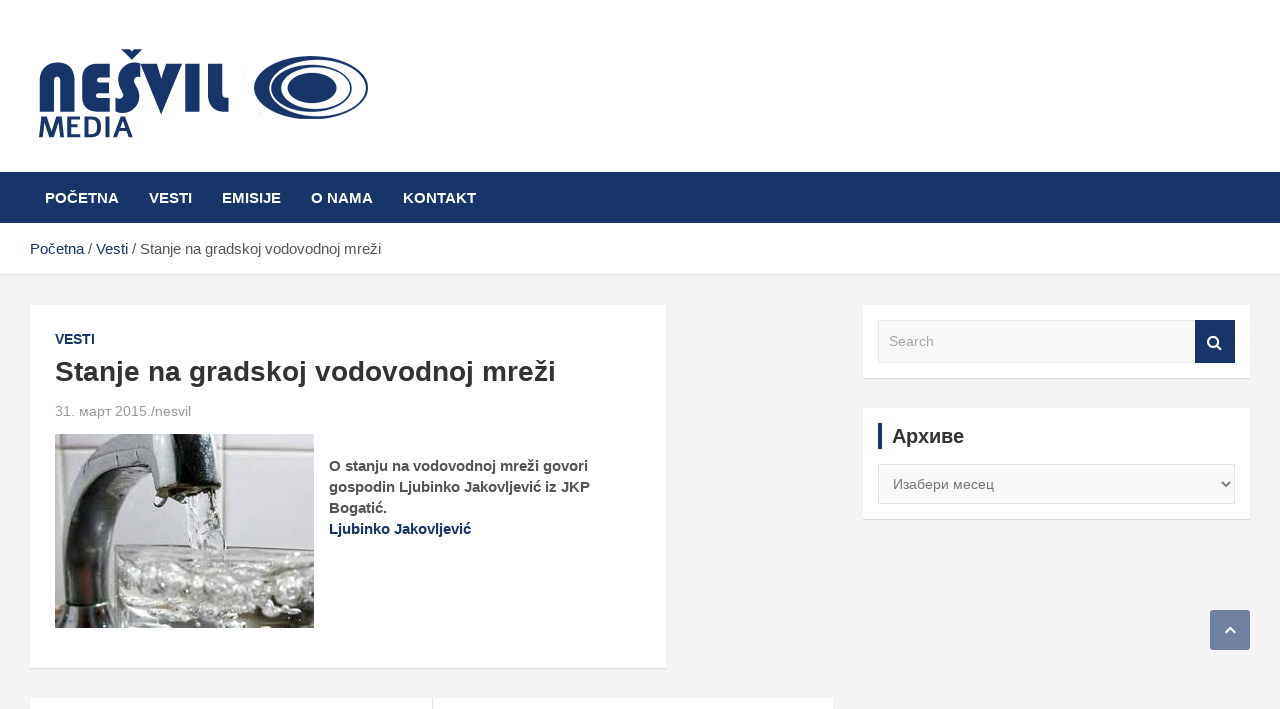

--- FILE ---
content_type: text/html; charset=UTF-8
request_url: https://nesvil.com/stanje-na-gradskoj-vodovodnoj-mrezi/
body_size: 11654
content:
<!doctype html><html lang="sr-RS"><head><script data-no-optimize="1">var litespeed_docref=sessionStorage.getItem("litespeed_docref");litespeed_docref&&(Object.defineProperty(document,"referrer",{get:function(){return litespeed_docref}}),sessionStorage.removeItem("litespeed_docref"));</script> <meta charset="UTF-8"><link data-optimized="2" rel="stylesheet" href="https://nesvil.com/wp-content/litespeed/css/8279b0b50a92d47fc8badacc9d6db1a6.css?ver=8427e" /><meta name="viewport" content="width=device-width, initial-scale=1, shrink-to-fit=no"><link rel="profile" href="https://gmpg.org/xfn/11"><meta name='robots' content='index, follow, max-image-preview:large, max-snippet:-1, max-video-preview:-1' /><title>Stanje na gradskoj vodovodnoj mreži - Nešvil Media Bogatić</title><link rel="canonical" href="https://nesvil.com/stanje-na-gradskoj-vodovodnoj-mrezi/" /><meta property="og:locale" content="sr_RS" /><meta property="og:type" content="article" /><meta property="og:title" content="Stanje na gradskoj vodovodnoj mreži - Nešvil Media Bogatić" /><meta property="og:description" content="O stanju na vodovodnoj mreži govori gospodin Ljubinko Jakovljević iz JKP Bogatić. Ljubinko Jakovljević" /><meta property="og:url" content="https://nesvil.com/stanje-na-gradskoj-vodovodnoj-mrezi/" /><meta property="og:site_name" content="Nešvil Media Bogatić" /><meta property="article:publisher" content="https://www.facebook.com/nesvil.radio/" /><meta property="article:published_time" content="2015-03-31T08:28:01+00:00" /><meta property="og:image" content="http://nesvil.com/wp-content/uploads/2015/03/JKP-voda1.jpg" /><meta name="author" content="nesvil" /><meta name="twitter:card" content="summary_large_image" /><meta name="twitter:label1" content="Написано од" /><meta name="twitter:data1" content="nesvil" /> <script type="application/ld+json" class="yoast-schema-graph">{"@context":"https://schema.org","@graph":[{"@type":"Article","@id":"https://nesvil.com/stanje-na-gradskoj-vodovodnoj-mrezi/#article","isPartOf":{"@id":"https://nesvil.com/stanje-na-gradskoj-vodovodnoj-mrezi/"},"author":{"name":"nesvil","@id":"https://nesvil.com/#/schema/person/182027ab78064edf34e803a2374e60ea"},"headline":"Stanje na gradskoj vodovodnoj mreži","datePublished":"2015-03-31T08:28:01+00:00","dateModified":"2015-03-31T08:28:01+00:00","mainEntityOfPage":{"@id":"https://nesvil.com/stanje-na-gradskoj-vodovodnoj-mrezi/"},"wordCount":21,"commentCount":0,"publisher":{"@id":"https://nesvil.com/#organization"},"image":{"@id":"https://nesvil.com/stanje-na-gradskoj-vodovodnoj-mrezi/#primaryimage"},"thumbnailUrl":"http://nesvil.com/wp-content/uploads/2015/03/JKP-voda1.jpg","articleSection":["Vesti"],"inLanguage":"sr-RS"},{"@type":"WebPage","@id":"https://nesvil.com/stanje-na-gradskoj-vodovodnoj-mrezi/","url":"https://nesvil.com/stanje-na-gradskoj-vodovodnoj-mrezi/","name":"Stanje na gradskoj vodovodnoj mreži - Nešvil Media Bogatić","isPartOf":{"@id":"https://nesvil.com/#website"},"primaryImageOfPage":{"@id":"https://nesvil.com/stanje-na-gradskoj-vodovodnoj-mrezi/#primaryimage"},"image":{"@id":"https://nesvil.com/stanje-na-gradskoj-vodovodnoj-mrezi/#primaryimage"},"thumbnailUrl":"http://nesvil.com/wp-content/uploads/2015/03/JKP-voda1.jpg","datePublished":"2015-03-31T08:28:01+00:00","dateModified":"2015-03-31T08:28:01+00:00","breadcrumb":{"@id":"https://nesvil.com/stanje-na-gradskoj-vodovodnoj-mrezi/#breadcrumb"},"inLanguage":"sr-RS","potentialAction":[{"@type":"ReadAction","target":["https://nesvil.com/stanje-na-gradskoj-vodovodnoj-mrezi/"]}]},{"@type":"ImageObject","inLanguage":"sr-RS","@id":"https://nesvil.com/stanje-na-gradskoj-vodovodnoj-mrezi/#primaryimage","url":"http://nesvil.com/wp-content/uploads/2015/03/JKP-voda1.jpg","contentUrl":"http://nesvil.com/wp-content/uploads/2015/03/JKP-voda1.jpg"},{"@type":"BreadcrumbList","@id":"https://nesvil.com/stanje-na-gradskoj-vodovodnoj-mrezi/#breadcrumb","itemListElement":[{"@type":"ListItem","position":1,"name":"Početna","item":"https://nesvil.com/"},{"@type":"ListItem","position":2,"name":"Stanje na gradskoj vodovodnoj mreži"}]},{"@type":"WebSite","@id":"https://nesvil.com/#website","url":"https://nesvil.com/","name":"Nešvil Media Bogatić","description":"","publisher":{"@id":"https://nesvil.com/#organization"},"potentialAction":[{"@type":"SearchAction","target":{"@type":"EntryPoint","urlTemplate":"https://nesvil.com/?s={search_term_string}"},"query-input":"required name=search_term_string"}],"inLanguage":"sr-RS"},{"@type":"Organization","@id":"https://nesvil.com/#organization","name":"Nešvil Media Bogatić","url":"https://nesvil.com/","logo":{"@type":"ImageObject","inLanguage":"sr-RS","@id":"https://nesvil.com/#/schema/logo/image/","url":"https://objects.nesvil.com/wp-content/uploads/2022/09/logo11.png","contentUrl":"https://objects.nesvil.com/wp-content/uploads/2022/09/logo11.png","width":348,"height":112,"caption":"Nešvil Media Bogatić"},"image":{"@id":"https://nesvil.com/#/schema/logo/image/"},"sameAs":["https://www.facebook.com/nesvil.radio/"]},{"@type":"Person","@id":"https://nesvil.com/#/schema/person/182027ab78064edf34e803a2374e60ea","name":"nesvil","image":{"@type":"ImageObject","inLanguage":"sr-RS","@id":"https://nesvil.com/#/schema/person/image/","url":"https://nesvil.com/wp-content/litespeed/avatar/9140759a4a274dd18ff90d98e973b30e.jpg?ver=1768295694","contentUrl":"https://nesvil.com/wp-content/litespeed/avatar/9140759a4a274dd18ff90d98e973b30e.jpg?ver=1768295694","caption":"nesvil"},"url":"https://nesvil.com/author/radionesvil/"}]}</script> <link rel='dns-prefetch' href='//fonts.googleapis.com' /><link rel='dns-prefetch' href='//www.googletagmanager.com' /><link rel="alternate" type="application/rss+xml" title="Nešvil Media Bogatić &raquo; довод" href="https://nesvil.com/feed/" /><style id='classic-theme-styles-inline-css' type='text/css'>/*! This file is auto-generated */
.wp-block-button__link{color:#fff;background-color:#32373c;border-radius:9999px;box-shadow:none;text-decoration:none;padding:calc(.667em + 2px) calc(1.333em + 2px);font-size:1.125em}.wp-block-file__button{background:#32373c;color:#fff;text-decoration:none}</style><style id='global-styles-inline-css' type='text/css'>body{--wp--preset--color--black: #000000;--wp--preset--color--cyan-bluish-gray: #abb8c3;--wp--preset--color--white: #ffffff;--wp--preset--color--pale-pink: #f78da7;--wp--preset--color--vivid-red: #cf2e2e;--wp--preset--color--luminous-vivid-orange: #ff6900;--wp--preset--color--luminous-vivid-amber: #fcb900;--wp--preset--color--light-green-cyan: #7bdcb5;--wp--preset--color--vivid-green-cyan: #00d084;--wp--preset--color--pale-cyan-blue: #8ed1fc;--wp--preset--color--vivid-cyan-blue: #0693e3;--wp--preset--color--vivid-purple: #9b51e0;--wp--preset--gradient--vivid-cyan-blue-to-vivid-purple: linear-gradient(135deg,rgba(6,147,227,1) 0%,rgb(155,81,224) 100%);--wp--preset--gradient--light-green-cyan-to-vivid-green-cyan: linear-gradient(135deg,rgb(122,220,180) 0%,rgb(0,208,130) 100%);--wp--preset--gradient--luminous-vivid-amber-to-luminous-vivid-orange: linear-gradient(135deg,rgba(252,185,0,1) 0%,rgba(255,105,0,1) 100%);--wp--preset--gradient--luminous-vivid-orange-to-vivid-red: linear-gradient(135deg,rgba(255,105,0,1) 0%,rgb(207,46,46) 100%);--wp--preset--gradient--very-light-gray-to-cyan-bluish-gray: linear-gradient(135deg,rgb(238,238,238) 0%,rgb(169,184,195) 100%);--wp--preset--gradient--cool-to-warm-spectrum: linear-gradient(135deg,rgb(74,234,220) 0%,rgb(151,120,209) 20%,rgb(207,42,186) 40%,rgb(238,44,130) 60%,rgb(251,105,98) 80%,rgb(254,248,76) 100%);--wp--preset--gradient--blush-light-purple: linear-gradient(135deg,rgb(255,206,236) 0%,rgb(152,150,240) 100%);--wp--preset--gradient--blush-bordeaux: linear-gradient(135deg,rgb(254,205,165) 0%,rgb(254,45,45) 50%,rgb(107,0,62) 100%);--wp--preset--gradient--luminous-dusk: linear-gradient(135deg,rgb(255,203,112) 0%,rgb(199,81,192) 50%,rgb(65,88,208) 100%);--wp--preset--gradient--pale-ocean: linear-gradient(135deg,rgb(255,245,203) 0%,rgb(182,227,212) 50%,rgb(51,167,181) 100%);--wp--preset--gradient--electric-grass: linear-gradient(135deg,rgb(202,248,128) 0%,rgb(113,206,126) 100%);--wp--preset--gradient--midnight: linear-gradient(135deg,rgb(2,3,129) 0%,rgb(40,116,252) 100%);--wp--preset--font-size--small: 13px;--wp--preset--font-size--medium: 20px;--wp--preset--font-size--large: 36px;--wp--preset--font-size--x-large: 42px;--wp--preset--spacing--20: 0.44rem;--wp--preset--spacing--30: 0.67rem;--wp--preset--spacing--40: 1rem;--wp--preset--spacing--50: 1.5rem;--wp--preset--spacing--60: 2.25rem;--wp--preset--spacing--70: 3.38rem;--wp--preset--spacing--80: 5.06rem;--wp--preset--shadow--natural: 6px 6px 9px rgba(0, 0, 0, 0.2);--wp--preset--shadow--deep: 12px 12px 50px rgba(0, 0, 0, 0.4);--wp--preset--shadow--sharp: 6px 6px 0px rgba(0, 0, 0, 0.2);--wp--preset--shadow--outlined: 6px 6px 0px -3px rgba(255, 255, 255, 1), 6px 6px rgba(0, 0, 0, 1);--wp--preset--shadow--crisp: 6px 6px 0px rgba(0, 0, 0, 1);}:where(.is-layout-flex){gap: 0.5em;}:where(.is-layout-grid){gap: 0.5em;}body .is-layout-flex{display: flex;}body .is-layout-flex{flex-wrap: wrap;align-items: center;}body .is-layout-flex > *{margin: 0;}body .is-layout-grid{display: grid;}body .is-layout-grid > *{margin: 0;}:where(.wp-block-columns.is-layout-flex){gap: 2em;}:where(.wp-block-columns.is-layout-grid){gap: 2em;}:where(.wp-block-post-template.is-layout-flex){gap: 1.25em;}:where(.wp-block-post-template.is-layout-grid){gap: 1.25em;}.has-black-color{color: var(--wp--preset--color--black) !important;}.has-cyan-bluish-gray-color{color: var(--wp--preset--color--cyan-bluish-gray) !important;}.has-white-color{color: var(--wp--preset--color--white) !important;}.has-pale-pink-color{color: var(--wp--preset--color--pale-pink) !important;}.has-vivid-red-color{color: var(--wp--preset--color--vivid-red) !important;}.has-luminous-vivid-orange-color{color: var(--wp--preset--color--luminous-vivid-orange) !important;}.has-luminous-vivid-amber-color{color: var(--wp--preset--color--luminous-vivid-amber) !important;}.has-light-green-cyan-color{color: var(--wp--preset--color--light-green-cyan) !important;}.has-vivid-green-cyan-color{color: var(--wp--preset--color--vivid-green-cyan) !important;}.has-pale-cyan-blue-color{color: var(--wp--preset--color--pale-cyan-blue) !important;}.has-vivid-cyan-blue-color{color: var(--wp--preset--color--vivid-cyan-blue) !important;}.has-vivid-purple-color{color: var(--wp--preset--color--vivid-purple) !important;}.has-black-background-color{background-color: var(--wp--preset--color--black) !important;}.has-cyan-bluish-gray-background-color{background-color: var(--wp--preset--color--cyan-bluish-gray) !important;}.has-white-background-color{background-color: var(--wp--preset--color--white) !important;}.has-pale-pink-background-color{background-color: var(--wp--preset--color--pale-pink) !important;}.has-vivid-red-background-color{background-color: var(--wp--preset--color--vivid-red) !important;}.has-luminous-vivid-orange-background-color{background-color: var(--wp--preset--color--luminous-vivid-orange) !important;}.has-luminous-vivid-amber-background-color{background-color: var(--wp--preset--color--luminous-vivid-amber) !important;}.has-light-green-cyan-background-color{background-color: var(--wp--preset--color--light-green-cyan) !important;}.has-vivid-green-cyan-background-color{background-color: var(--wp--preset--color--vivid-green-cyan) !important;}.has-pale-cyan-blue-background-color{background-color: var(--wp--preset--color--pale-cyan-blue) !important;}.has-vivid-cyan-blue-background-color{background-color: var(--wp--preset--color--vivid-cyan-blue) !important;}.has-vivid-purple-background-color{background-color: var(--wp--preset--color--vivid-purple) !important;}.has-black-border-color{border-color: var(--wp--preset--color--black) !important;}.has-cyan-bluish-gray-border-color{border-color: var(--wp--preset--color--cyan-bluish-gray) !important;}.has-white-border-color{border-color: var(--wp--preset--color--white) !important;}.has-pale-pink-border-color{border-color: var(--wp--preset--color--pale-pink) !important;}.has-vivid-red-border-color{border-color: var(--wp--preset--color--vivid-red) !important;}.has-luminous-vivid-orange-border-color{border-color: var(--wp--preset--color--luminous-vivid-orange) !important;}.has-luminous-vivid-amber-border-color{border-color: var(--wp--preset--color--luminous-vivid-amber) !important;}.has-light-green-cyan-border-color{border-color: var(--wp--preset--color--light-green-cyan) !important;}.has-vivid-green-cyan-border-color{border-color: var(--wp--preset--color--vivid-green-cyan) !important;}.has-pale-cyan-blue-border-color{border-color: var(--wp--preset--color--pale-cyan-blue) !important;}.has-vivid-cyan-blue-border-color{border-color: var(--wp--preset--color--vivid-cyan-blue) !important;}.has-vivid-purple-border-color{border-color: var(--wp--preset--color--vivid-purple) !important;}.has-vivid-cyan-blue-to-vivid-purple-gradient-background{background: var(--wp--preset--gradient--vivid-cyan-blue-to-vivid-purple) !important;}.has-light-green-cyan-to-vivid-green-cyan-gradient-background{background: var(--wp--preset--gradient--light-green-cyan-to-vivid-green-cyan) !important;}.has-luminous-vivid-amber-to-luminous-vivid-orange-gradient-background{background: var(--wp--preset--gradient--luminous-vivid-amber-to-luminous-vivid-orange) !important;}.has-luminous-vivid-orange-to-vivid-red-gradient-background{background: var(--wp--preset--gradient--luminous-vivid-orange-to-vivid-red) !important;}.has-very-light-gray-to-cyan-bluish-gray-gradient-background{background: var(--wp--preset--gradient--very-light-gray-to-cyan-bluish-gray) !important;}.has-cool-to-warm-spectrum-gradient-background{background: var(--wp--preset--gradient--cool-to-warm-spectrum) !important;}.has-blush-light-purple-gradient-background{background: var(--wp--preset--gradient--blush-light-purple) !important;}.has-blush-bordeaux-gradient-background{background: var(--wp--preset--gradient--blush-bordeaux) !important;}.has-luminous-dusk-gradient-background{background: var(--wp--preset--gradient--luminous-dusk) !important;}.has-pale-ocean-gradient-background{background: var(--wp--preset--gradient--pale-ocean) !important;}.has-electric-grass-gradient-background{background: var(--wp--preset--gradient--electric-grass) !important;}.has-midnight-gradient-background{background: var(--wp--preset--gradient--midnight) !important;}.has-small-font-size{font-size: var(--wp--preset--font-size--small) !important;}.has-medium-font-size{font-size: var(--wp--preset--font-size--medium) !important;}.has-large-font-size{font-size: var(--wp--preset--font-size--large) !important;}.has-x-large-font-size{font-size: var(--wp--preset--font-size--x-large) !important;}
.wp-block-navigation a:where(:not(.wp-element-button)){color: inherit;}
:where(.wp-block-post-template.is-layout-flex){gap: 1.25em;}:where(.wp-block-post-template.is-layout-grid){gap: 1.25em;}
:where(.wp-block-columns.is-layout-flex){gap: 2em;}:where(.wp-block-columns.is-layout-grid){gap: 2em;}
.wp-block-pullquote{font-size: 1.5em;line-height: 1.6;}</style> <script type="litespeed/javascript" data-src="https://nesvil.com/wp-includes/js/jquery/jquery.min.js" id="jquery-core-js"></script> <!--[if lt IE 9]> <script type="text/javascript" src="https://nesvil.com/wp-content/themes/sticker/assets/js/html5.js" id="html5-js"></script> <![endif]--><link rel="https://api.w.org/" href="https://nesvil.com/wp-json/" /><link rel="alternate" type="application/json" href="https://nesvil.com/wp-json/wp/v2/posts/8387" /><link rel="EditURI" type="application/rsd+xml" title="RSD" href="https://nesvil.com/xmlrpc.php?rsd" /><meta name="generator" content="WordPress 6.5.7" /><link rel='shortlink' href='https://nesvil.com/?p=8387' /><link rel="alternate" type="application/json+oembed" href="https://nesvil.com/wp-json/oembed/1.0/embed?url=https%3A%2F%2Fnesvil.com%2Fstanje-na-gradskoj-vodovodnoj-mrezi%2F" /><link rel="alternate" type="text/xml+oembed" href="https://nesvil.com/wp-json/oembed/1.0/embed?url=https%3A%2F%2Fnesvil.com%2Fstanje-na-gradskoj-vodovodnoj-mrezi%2F&#038;format=xml" /><meta name="generator" content="Site Kit by Google 1.128.1" /><style type="text/css">.site-title,
			.site-description {
				position: absolute;
				clip: rect(1px, 1px, 1px, 1px);
			}</style></head><body class="post-template-default single single-post postid-8387 single-format-standard wp-custom-logo group-blog"><div id="page" class="site">
<a class="skip-link screen-reader-text" href="#content">Skip to content</a><header id="masthead" class="site-header"><nav class="navbar navbar-expand-lg d-block"><div class="navbar-head" ><div class="container"><div class="row align-items-center"><div class="col-lg-4"><div class="site-branding navbar-brand">
<a href="https://nesvil.com/" class="custom-logo-link" rel="home"><img data-lazyloaded="1" src="[data-uri]" width="348" height="112" data-src="https://objects.nesvil.com/wp-content/uploads/2022/09/logo11.png" class="custom-logo" alt="Nešvil Media Bogatić" decoding="async" data-srcset="https://objects.nesvil.com/wp-content/uploads/2022/09/logo11.png 348w, https://objects.nesvil.com/wp-content/uploads/2022/09/logo11-300x97.png 300w" data-sizes="(max-width: 348px) 100vw, 348px" /></a><h2 class="site-title"><a href="https://nesvil.com/" rel="home">Nešvil Media Bogatić</a></h2></div></div></div></div></div><div class="navigation-bar"><div class="navigation-bar-top"><div class="container">
<button class="navbar-toggler menu-toggle" type="button" data-toggle="collapse" data-target="#navbarCollapse" aria-controls="navbarCollapse" aria-expanded="false" aria-label="Toggle navigation"></button>
<span class="search-toggle"></span></div><div class="search-bar"><div class="container"><div class="search-block off"><form action="https://nesvil.com/" method="get" class="search-form">
<label class="assistive-text"> Search </label><div class="input-group">
<input type="search" value="" placeholder="Search" class="form-control s" name="s"><div class="input-group-prepend">
<button class="btn btn-theme">Search</button></div></div></form></div></div></div></div><div class="navbar-main"><div class="container"><div class="collapse navbar-collapse" id="navbarCollapse"><div id="site-navigation" class="main-navigation nav-uppercase" role="navigation"><ul class="nav-menu navbar-nav d-lg-block"><li id="menu-item-27228" class="menu-item menu-item-type-custom menu-item-object-custom menu-item-home menu-item-27228"><a href="https://nesvil.com/">Početna</a></li><li id="menu-item-27230" class="menu-item menu-item-type-taxonomy menu-item-object-category current-post-ancestor current-menu-parent current-post-parent menu-item-27230"><a href="https://nesvil.com/category/vesti/">Vesti</a></li><li id="menu-item-27242" class="menu-item menu-item-type-taxonomy menu-item-object-category menu-item-27242"><a href="https://nesvil.com/category/emisije/">Emisije</a></li><li id="menu-item-27223" class="menu-item menu-item-type-post_type menu-item-object-page menu-item-27223"><a href="https://nesvil.com/o-nama/">O nama</a></li><li id="menu-item-27226" class="menu-item menu-item-type-post_type menu-item-object-page menu-item-27226"><a href="https://nesvil.com/kontakt/">Kontakt</a></li></ul></div></div><div class="nav-search">
<span class="search-toggle"></span></div></div></div></div></nav><div id="breadcrumb"><div class="container"><div role="navigation" aria-label="Breadcrumbs" class="breadcrumb-trail breadcrumbs" itemprop="breadcrumb"><ul class="trail-items" itemscope itemtype="http://schema.org/BreadcrumbList"><meta name="numberOfItems" content="3" /><meta name="itemListOrder" content="Ascending" /><li itemprop="itemListElement" itemscope itemtype="http://schema.org/ListItem" class="trail-item trail-begin"><a href="https://nesvil.com/" rel="home" itemprop="item"><span itemprop="name">Početna</span></a><meta itemprop="position" content="1" /></li><li itemprop="itemListElement" itemscope itemtype="http://schema.org/ListItem" class="trail-item"><a href="https://nesvil.com/category/vesti/" itemprop="item"><span itemprop="name">Vesti</span></a><meta itemprop="position" content="2" /></li><li itemprop="itemListElement" itemscope itemtype="http://schema.org/ListItem" class="trail-item trail-end"><span itemprop="item"><span itemprop="name">Stanje na gradskoj vodovodnoj mreži</span></span><meta itemprop="position" content="3" /></li></ul></div></div></div></header><div id="content" class="site-content "><div class="container"><div class="row justify-content-center"><div id="primary" class="col-lg-8 content-area"><main id="main" class="site-main"><div class="post-8387 post type-post status-publish format-standard hentry category-vesti"><div class="entry-meta category-meta"><div class="cat-links"><a href="https://nesvil.com/category/vesti/" rel="category tag">Vesti</a></div></div><header class="entry-header"><h1 class="entry-title">Stanje na gradskoj vodovodnoj mreži</h1><div class="entry-meta"><div class="date"><a href="https://nesvil.com/stanje-na-gradskoj-vodovodnoj-mrezi/" title="Stanje na gradskoj vodovodnoj mreži">31. март 2015.</a></div><div class="by-author vcard author"><a href="https://nesvil.com/author/radionesvil/">nesvil</a></div></div></header><div class="entry-content"><p><a href="https://objects.nesvil.com/wp-content/uploads/2015/03/JKP-voda1.jpg"><img data-lazyloaded="1" src="[data-uri]" fetchpriority="high" decoding="async" data-src="https://objects.nesvil.com/wp-content/uploads/2015/03/JKP-voda1.jpg" alt="JKP-voda" width="259" height="194" class="alignnone size-full wp-image-8388" data-srcset="https://objects.nesvil.com/wp-content/uploads/2015/03/JKP-voda1.jpg 259w, https://objects.nesvil.com/wp-content/uploads/2015/03/JKP-voda1-160x120.jpg 160w" data-sizes="(max-width: 259px) 100vw, 259px" /></a><br />
<strong>O stanju na vodovodnoj mreži govori gospodin Ljubinko Jakovljević iz JKP Bogatić.<br />
<a href="https://objects.nesvil.com/wp-content/uploads/2015/03/Ljubinko-Jakovljevi%C4%87.mp3">Ljubinko Jakovljević</a></p></div></div><nav class="navigation post-navigation" aria-label="Чланци"><h2 class="screen-reader-text">Кретање чланка</h2><div class="nav-links"><div class="nav-previous"><a href="https://nesvil.com/sportske-novosti-iz-macve-20/" rel="prev">Sportske novosti iz Mačve</a></div><div class="nav-next"><a href="https://nesvil.com/emisija-sportske-novosti-iz-macve-gost-mladen-beric/" rel="next">Emisija &quot;Sportske novosti iz Mačve&quot;-gost Mladen Berić</a></div></div></nav></main></div><aside id="secondary" class="col-lg-4 widget-area" role="complementary"><div class="sticky-sidebar"><section id="search-2" class="widget widget_search"><form action="https://nesvil.com/" method="get" class="search-form">
<label class="assistive-text"> Search </label><div class="input-group">
<input type="search" value="" placeholder="Search" class="form-control s" name="s"><div class="input-group-prepend">
<button class="btn btn-theme">Search</button></div></div></form></section><section id="archives-2" class="widget widget_archive"><h3 class="widget-title">Архиве</h3>		<label class="screen-reader-text" for="archives-dropdown-2">Архиве</label>
<select id="archives-dropdown-2" name="archive-dropdown"><option value="">Изабери месец</option><option value='https://nesvil.com/2025/03/'> март 2025 &nbsp;(1)</option><option value='https://nesvil.com/2024/08/'> август 2024 &nbsp;(1)</option><option value='https://nesvil.com/2024/07/'> јул 2024 &nbsp;(1)</option><option value='https://nesvil.com/2024/06/'> јун 2024 &nbsp;(1)</option><option value='https://nesvil.com/2024/05/'> мај 2024 &nbsp;(3)</option><option value='https://nesvil.com/2024/04/'> април 2024 &nbsp;(2)</option><option value='https://nesvil.com/2022/05/'> мај 2022 &nbsp;(3)</option><option value='https://nesvil.com/2022/04/'> април 2022 &nbsp;(3)</option><option value='https://nesvil.com/2022/03/'> март 2022 &nbsp;(10)</option><option value='https://nesvil.com/2022/02/'> фебруар 2022 &nbsp;(7)</option><option value='https://nesvil.com/2022/01/'> јануар 2022 &nbsp;(17)</option><option value='https://nesvil.com/2021/12/'> децембар 2021 &nbsp;(9)</option><option value='https://nesvil.com/2021/11/'> новембар 2021 &nbsp;(17)</option><option value='https://nesvil.com/2021/10/'> октобар 2021 &nbsp;(15)</option><option value='https://nesvil.com/2021/09/'> септембар 2021 &nbsp;(16)</option><option value='https://nesvil.com/2021/08/'> август 2021 &nbsp;(24)</option><option value='https://nesvil.com/2021/07/'> јул 2021 &nbsp;(21)</option><option value='https://nesvil.com/2021/06/'> јун 2021 &nbsp;(53)</option><option value='https://nesvil.com/2021/05/'> мај 2021 &nbsp;(82)</option><option value='https://nesvil.com/2021/04/'> април 2021 &nbsp;(85)</option><option value='https://nesvil.com/2021/03/'> март 2021 &nbsp;(90)</option><option value='https://nesvil.com/2021/02/'> фебруар 2021 &nbsp;(60)</option><option value='https://nesvil.com/2021/01/'> јануар 2021 &nbsp;(94)</option><option value='https://nesvil.com/2020/12/'> децембар 2020 &nbsp;(100)</option><option value='https://nesvil.com/2020/11/'> новембар 2020 &nbsp;(79)</option><option value='https://nesvil.com/2020/10/'> октобар 2020 &nbsp;(75)</option><option value='https://nesvil.com/2020/09/'> септембар 2020 &nbsp;(33)</option><option value='https://nesvil.com/2020/08/'> август 2020 &nbsp;(67)</option><option value='https://nesvil.com/2020/07/'> јул 2020 &nbsp;(72)</option><option value='https://nesvil.com/2020/06/'> јун 2020 &nbsp;(25)</option><option value='https://nesvil.com/2020/05/'> мај 2020 &nbsp;(51)</option><option value='https://nesvil.com/2020/04/'> април 2020 &nbsp;(76)</option><option value='https://nesvil.com/2020/03/'> март 2020 &nbsp;(57)</option><option value='https://nesvil.com/2020/02/'> фебруар 2020 &nbsp;(31)</option><option value='https://nesvil.com/2020/01/'> јануар 2020 &nbsp;(46)</option><option value='https://nesvil.com/2019/12/'> децембар 2019 &nbsp;(37)</option><option value='https://nesvil.com/2019/11/'> новембар 2019 &nbsp;(33)</option><option value='https://nesvil.com/2019/10/'> октобар 2019 &nbsp;(47)</option><option value='https://nesvil.com/2019/09/'> септембар 2019 &nbsp;(35)</option><option value='https://nesvil.com/2019/08/'> август 2019 &nbsp;(35)</option><option value='https://nesvil.com/2019/07/'> јул 2019 &nbsp;(40)</option><option value='https://nesvil.com/2019/06/'> јун 2019 &nbsp;(57)</option><option value='https://nesvil.com/2019/05/'> мај 2019 &nbsp;(69)</option><option value='https://nesvil.com/2019/04/'> април 2019 &nbsp;(32)</option><option value='https://nesvil.com/2019/03/'> март 2019 &nbsp;(39)</option><option value='https://nesvil.com/2019/02/'> фебруар 2019 &nbsp;(42)</option><option value='https://nesvil.com/2019/01/'> јануар 2019 &nbsp;(40)</option><option value='https://nesvil.com/2018/12/'> децембар 2018 &nbsp;(39)</option><option value='https://nesvil.com/2018/11/'> новембар 2018 &nbsp;(38)</option><option value='https://nesvil.com/2018/10/'> октобар 2018 &nbsp;(34)</option><option value='https://nesvil.com/2018/09/'> септембар 2018 &nbsp;(42)</option><option value='https://nesvil.com/2018/08/'> август 2018 &nbsp;(40)</option><option value='https://nesvil.com/2018/07/'> јул 2018 &nbsp;(33)</option><option value='https://nesvil.com/2018/06/'> јун 2018 &nbsp;(36)</option><option value='https://nesvil.com/2018/05/'> мај 2018 &nbsp;(70)</option><option value='https://nesvil.com/2018/04/'> април 2018 &nbsp;(38)</option><option value='https://nesvil.com/2018/03/'> март 2018 &nbsp;(37)</option><option value='https://nesvil.com/2018/02/'> фебруар 2018 &nbsp;(34)</option><option value='https://nesvil.com/2018/01/'> јануар 2018 &nbsp;(32)</option><option value='https://nesvil.com/2017/12/'> децембар 2017 &nbsp;(47)</option><option value='https://nesvil.com/2017/11/'> новембар 2017 &nbsp;(35)</option><option value='https://nesvil.com/2017/10/'> октобар 2017 &nbsp;(33)</option><option value='https://nesvil.com/2017/09/'> септембар 2017 &nbsp;(37)</option><option value='https://nesvil.com/2017/08/'> август 2017 &nbsp;(39)</option><option value='https://nesvil.com/2017/07/'> јул 2017 &nbsp;(40)</option><option value='https://nesvil.com/2017/06/'> јун 2017 &nbsp;(48)</option><option value='https://nesvil.com/2017/05/'> мај 2017 &nbsp;(75)</option><option value='https://nesvil.com/2017/04/'> април 2017 &nbsp;(84)</option><option value='https://nesvil.com/2017/03/'> март 2017 &nbsp;(49)</option><option value='https://nesvil.com/2017/02/'> фебруар 2017 &nbsp;(53)</option><option value='https://nesvil.com/2017/01/'> јануар 2017 &nbsp;(61)</option><option value='https://nesvil.com/2016/12/'> децембар 2016 &nbsp;(92)</option><option value='https://nesvil.com/2016/11/'> новембар 2016 &nbsp;(76)</option><option value='https://nesvil.com/2016/10/'> октобар 2016 &nbsp;(95)</option><option value='https://nesvil.com/2016/09/'> септембар 2016 &nbsp;(71)</option><option value='https://nesvil.com/2016/08/'> август 2016 &nbsp;(93)</option><option value='https://nesvil.com/2016/07/'> јул 2016 &nbsp;(124)</option><option value='https://nesvil.com/2016/06/'> јун 2016 &nbsp;(178)</option><option value='https://nesvil.com/2016/05/'> мај 2016 &nbsp;(200)</option><option value='https://nesvil.com/2016/04/'> април 2016 &nbsp;(184)</option><option value='https://nesvil.com/2016/03/'> март 2016 &nbsp;(156)</option><option value='https://nesvil.com/2016/02/'> фебруар 2016 &nbsp;(107)</option><option value='https://nesvil.com/2016/01/'> јануар 2016 &nbsp;(120)</option><option value='https://nesvil.com/2015/12/'> децембар 2015 &nbsp;(123)</option><option value='https://nesvil.com/2015/11/'> новембар 2015 &nbsp;(52)</option><option value='https://nesvil.com/2015/10/'> октобар 2015 &nbsp;(52)</option><option value='https://nesvil.com/2015/09/'> септембар 2015 &nbsp;(64)</option><option value='https://nesvil.com/2015/08/'> август 2015 &nbsp;(66)</option><option value='https://nesvil.com/2015/07/'> јул 2015 &nbsp;(68)</option><option value='https://nesvil.com/2015/06/'> јун 2015 &nbsp;(108)</option><option value='https://nesvil.com/2015/05/'> мај 2015 &nbsp;(107)</option><option value='https://nesvil.com/2015/04/'> април 2015 &nbsp;(105)</option><option value='https://nesvil.com/2015/03/'> март 2015 &nbsp;(105)</option><option value='https://nesvil.com/2015/02/'> фебруар 2015 &nbsp;(41)</option><option value='https://nesvil.com/2015/01/'> јануар 2015 &nbsp;(44)</option><option value='https://nesvil.com/2014/12/'> децембар 2014 &nbsp;(52)</option><option value='https://nesvil.com/2014/11/'> новембар 2014 &nbsp;(50)</option><option value='https://nesvil.com/2014/10/'> октобар 2014 &nbsp;(47)</option><option value='https://nesvil.com/2014/09/'> септембар 2014 &nbsp;(63)</option><option value='https://nesvil.com/2014/08/'> август 2014 &nbsp;(60)</option><option value='https://nesvil.com/2014/07/'> јул 2014 &nbsp;(55)</option><option value='https://nesvil.com/2014/06/'> јун 2014 &nbsp;(67)</option><option value='https://nesvil.com/2014/05/'> мај 2014 &nbsp;(110)</option><option value='https://nesvil.com/2014/04/'> април 2014 &nbsp;(84)</option><option value='https://nesvil.com/2014/03/'> март 2014 &nbsp;(123)</option><option value='https://nesvil.com/2014/02/'> фебруар 2014 &nbsp;(77)</option><option value='https://nesvil.com/2014/01/'> јануар 2014 &nbsp;(82)</option><option value='https://nesvil.com/2013/12/'> децембар 2013 &nbsp;(79)</option><option value='https://nesvil.com/2013/11/'> новембар 2013 &nbsp;(106)</option><option value='https://nesvil.com/2013/10/'> октобар 2013 &nbsp;(103)</option><option value='https://nesvil.com/2013/09/'> септембар 2013 &nbsp;(111)</option><option value='https://nesvil.com/2013/08/'> август 2013 &nbsp;(103)</option><option value='https://nesvil.com/2013/07/'> јул 2013 &nbsp;(101)</option><option value='https://nesvil.com/2013/06/'> јун 2013 &nbsp;(83)</option><option value='https://nesvil.com/2013/05/'> мај 2013 &nbsp;(100)</option><option value='https://nesvil.com/2013/04/'> април 2013 &nbsp;(60)</option><option value='https://nesvil.com/2013/03/'> март 2013 &nbsp;(21)</option><option value='https://nesvil.com/2013/02/'> фебруар 2013 &nbsp;(25)</option><option value='https://nesvil.com/2013/01/'> јануар 2013 &nbsp;(32)</option><option value='https://nesvil.com/2012/12/'> децембар 2012 &nbsp;(16)</option><option value='https://nesvil.com/2012/11/'> новембар 2012 &nbsp;(27)</option><option value='https://nesvil.com/2012/10/'> октобар 2012 &nbsp;(3)</option></select> <script type="litespeed/javascript">(function(){var dropdown=document.getElementById("archives-dropdown-2");function onSelectChange(){if(dropdown.options[dropdown.selectedIndex].value!==''){document.location.href=this.options[this.selectedIndex].value}}
dropdown.onchange=onSelectChange})()</script> </section></div></aside></div></div></div><footer id="colophon" class="site-footer" role="contentinfo"><div class="widget-area"><div class="container"><div class="row"><div class="col-sm-6 col-lg"><section id="text-5" class="widget widget_text"><h3 class="widget-title">Nešvil media-Impresum</h3><div class="textwidget"><p><strong>Nešvil media-</strong>proizvodnja medijskih sadržaja</p><p><strong>Gl.i odg.urednik:</strong>Nebojša Ković</p><p>Medij je upisan u Registru medija pod brojem</p><p>IN001155  <strong>MB:</strong>66389197 <strong>PIB:</strong>112840482</p><p><strong>TR:</strong>200-3442650101882-03</p><p><strong>Adresa:</strong> Mike Vitomirovića br.145D, 15350 Bogatić</p><p><strong>Telefon:</strong> 065/902-92-00</p><p><strong>E-mail:</strong> <a href="/cdn-cgi/l/email-protection" class="__cf_email__" data-cfemail="442a2137252a2137322d28042329252d286a272b29">[email&#160;protected]</a></p><p><strong>Web:</strong> www.nesvil.com</p></div></section></div><div class="col-sm-6 col-lg"></div><div class="col-sm-6 col-lg"></div><div class="col-sm-6 col-lg"></div></div></div></div><div class="site-info"><div class="container"><div class="row"><div class="col-lg-auto order-lg-2 ml-auto"><div class="social-profiles"><ul class="clearfix"><li><a target="_blank" href="https://www.facebook.com/nesvil.radio/"></a></li><li><a target="_blank" href="https://www.youtube.com/channel/UCEgZpc73lbpLKyQ9bSB-_gA"></a></li></ul></div></div><div class="copyright col-lg order-lg-1 text-lg-left"><div class="theme-link">
Copyright &copy; 2026 <a href="https://nesvil.com/" title="Nešvil Media Bogatić" >Nešvil Media Bogatić</a> | Web site design by <a href="https://sticker.rs"> S T I C K E R</a></div></div></div></div></div></footer><div class="back-to-top"><a title="Go to Top" href="#masthead"></a></div></div> <script data-cfasync="false" src="/cdn-cgi/scripts/5c5dd728/cloudflare-static/email-decode.min.js"></script><script data-no-optimize="1">!function(t,e){"object"==typeof exports&&"undefined"!=typeof module?module.exports=e():"function"==typeof define&&define.amd?define(e):(t="undefined"!=typeof globalThis?globalThis:t||self).LazyLoad=e()}(this,function(){"use strict";function e(){return(e=Object.assign||function(t){for(var e=1;e<arguments.length;e++){var n,a=arguments[e];for(n in a)Object.prototype.hasOwnProperty.call(a,n)&&(t[n]=a[n])}return t}).apply(this,arguments)}function i(t){return e({},it,t)}function o(t,e){var n,a="LazyLoad::Initialized",i=new t(e);try{n=new CustomEvent(a,{detail:{instance:i}})}catch(t){(n=document.createEvent("CustomEvent")).initCustomEvent(a,!1,!1,{instance:i})}window.dispatchEvent(n)}function l(t,e){return t.getAttribute(gt+e)}function c(t){return l(t,bt)}function s(t,e){return function(t,e,n){e=gt+e;null!==n?t.setAttribute(e,n):t.removeAttribute(e)}(t,bt,e)}function r(t){return s(t,null),0}function u(t){return null===c(t)}function d(t){return c(t)===vt}function f(t,e,n,a){t&&(void 0===a?void 0===n?t(e):t(e,n):t(e,n,a))}function _(t,e){nt?t.classList.add(e):t.className+=(t.className?" ":"")+e}function v(t,e){nt?t.classList.remove(e):t.className=t.className.replace(new RegExp("(^|\\s+)"+e+"(\\s+|$)")," ").replace(/^\s+/,"").replace(/\s+$/,"")}function g(t){return t.llTempImage}function b(t,e){!e||(e=e._observer)&&e.unobserve(t)}function p(t,e){t&&(t.loadingCount+=e)}function h(t,e){t&&(t.toLoadCount=e)}function n(t){for(var e,n=[],a=0;e=t.children[a];a+=1)"SOURCE"===e.tagName&&n.push(e);return n}function m(t,e){(t=t.parentNode)&&"PICTURE"===t.tagName&&n(t).forEach(e)}function a(t,e){n(t).forEach(e)}function E(t){return!!t[st]}function I(t){return t[st]}function y(t){return delete t[st]}function A(e,t){var n;E(e)||(n={},t.forEach(function(t){n[t]=e.getAttribute(t)}),e[st]=n)}function k(a,t){var i;E(a)&&(i=I(a),t.forEach(function(t){var e,n;e=a,(t=i[n=t])?e.setAttribute(n,t):e.removeAttribute(n)}))}function L(t,e,n){_(t,e.class_loading),s(t,ut),n&&(p(n,1),f(e.callback_loading,t,n))}function w(t,e,n){n&&t.setAttribute(e,n)}function x(t,e){w(t,ct,l(t,e.data_sizes)),w(t,rt,l(t,e.data_srcset)),w(t,ot,l(t,e.data_src))}function O(t,e,n){var a=l(t,e.data_bg_multi),i=l(t,e.data_bg_multi_hidpi);(a=at&&i?i:a)&&(t.style.backgroundImage=a,n=n,_(t=t,(e=e).class_applied),s(t,ft),n&&(e.unobserve_completed&&b(t,e),f(e.callback_applied,t,n)))}function N(t,e){!e||0<e.loadingCount||0<e.toLoadCount||f(t.callback_finish,e)}function C(t,e,n){t.addEventListener(e,n),t.llEvLisnrs[e]=n}function M(t){return!!t.llEvLisnrs}function z(t){if(M(t)){var e,n,a=t.llEvLisnrs;for(e in a){var i=a[e];n=e,i=i,t.removeEventListener(n,i)}delete t.llEvLisnrs}}function R(t,e,n){var a;delete t.llTempImage,p(n,-1),(a=n)&&--a.toLoadCount,v(t,e.class_loading),e.unobserve_completed&&b(t,n)}function T(o,r,c){var l=g(o)||o;M(l)||function(t,e,n){M(t)||(t.llEvLisnrs={});var a="VIDEO"===t.tagName?"loadeddata":"load";C(t,a,e),C(t,"error",n)}(l,function(t){var e,n,a,i;n=r,a=c,i=d(e=o),R(e,n,a),_(e,n.class_loaded),s(e,dt),f(n.callback_loaded,e,a),i||N(n,a),z(l)},function(t){var e,n,a,i;n=r,a=c,i=d(e=o),R(e,n,a),_(e,n.class_error),s(e,_t),f(n.callback_error,e,a),i||N(n,a),z(l)})}function G(t,e,n){var a,i,o,r,c;t.llTempImage=document.createElement("IMG"),T(t,e,n),E(c=t)||(c[st]={backgroundImage:c.style.backgroundImage}),o=n,r=l(a=t,(i=e).data_bg),c=l(a,i.data_bg_hidpi),(r=at&&c?c:r)&&(a.style.backgroundImage='url("'.concat(r,'")'),g(a).setAttribute(ot,r),L(a,i,o)),O(t,e,n)}function D(t,e,n){var a;T(t,e,n),a=e,e=n,(t=It[(n=t).tagName])&&(t(n,a),L(n,a,e))}function V(t,e,n){var a;a=t,(-1<yt.indexOf(a.tagName)?D:G)(t,e,n)}function F(t,e,n){var a;t.setAttribute("loading","lazy"),T(t,e,n),a=e,(e=It[(n=t).tagName])&&e(n,a),s(t,vt)}function j(t){t.removeAttribute(ot),t.removeAttribute(rt),t.removeAttribute(ct)}function P(t){m(t,function(t){k(t,Et)}),k(t,Et)}function S(t){var e;(e=At[t.tagName])?e(t):E(e=t)&&(t=I(e),e.style.backgroundImage=t.backgroundImage)}function U(t,e){var n;S(t),n=e,u(e=t)||d(e)||(v(e,n.class_entered),v(e,n.class_exited),v(e,n.class_applied),v(e,n.class_loading),v(e,n.class_loaded),v(e,n.class_error)),r(t),y(t)}function $(t,e,n,a){var i;n.cancel_on_exit&&(c(t)!==ut||"IMG"===t.tagName&&(z(t),m(i=t,function(t){j(t)}),j(i),P(t),v(t,n.class_loading),p(a,-1),r(t),f(n.callback_cancel,t,e,a)))}function q(t,e,n,a){var i,o,r=(o=t,0<=pt.indexOf(c(o)));s(t,"entered"),_(t,n.class_entered),v(t,n.class_exited),i=t,o=a,n.unobserve_entered&&b(i,o),f(n.callback_enter,t,e,a),r||V(t,n,a)}function H(t){return t.use_native&&"loading"in HTMLImageElement.prototype}function B(t,i,o){t.forEach(function(t){return(a=t).isIntersecting||0<a.intersectionRatio?q(t.target,t,i,o):(e=t.target,n=t,a=i,t=o,void(u(e)||(_(e,a.class_exited),$(e,n,a,t),f(a.callback_exit,e,n,t))));var e,n,a})}function J(e,n){var t;et&&!H(e)&&(n._observer=new IntersectionObserver(function(t){B(t,e,n)},{root:(t=e).container===document?null:t.container,rootMargin:t.thresholds||t.threshold+"px"}))}function K(t){return Array.prototype.slice.call(t)}function Q(t){return t.container.querySelectorAll(t.elements_selector)}function W(t){return c(t)===_t}function X(t,e){return e=t||Q(e),K(e).filter(u)}function Y(e,t){var n;(n=Q(e),K(n).filter(W)).forEach(function(t){v(t,e.class_error),r(t)}),t.update()}function t(t,e){var n,a,t=i(t);this._settings=t,this.loadingCount=0,J(t,this),n=t,a=this,Z&&window.addEventListener("online",function(){Y(n,a)}),this.update(e)}var Z="undefined"!=typeof window,tt=Z&&!("onscroll"in window)||"undefined"!=typeof navigator&&/(gle|ing|ro)bot|crawl|spider/i.test(navigator.userAgent),et=Z&&"IntersectionObserver"in window,nt=Z&&"classList"in document.createElement("p"),at=Z&&1<window.devicePixelRatio,it={elements_selector:".lazy",container:tt||Z?document:null,threshold:300,thresholds:null,data_src:"src",data_srcset:"srcset",data_sizes:"sizes",data_bg:"bg",data_bg_hidpi:"bg-hidpi",data_bg_multi:"bg-multi",data_bg_multi_hidpi:"bg-multi-hidpi",data_poster:"poster",class_applied:"applied",class_loading:"litespeed-loading",class_loaded:"litespeed-loaded",class_error:"error",class_entered:"entered",class_exited:"exited",unobserve_completed:!0,unobserve_entered:!1,cancel_on_exit:!0,callback_enter:null,callback_exit:null,callback_applied:null,callback_loading:null,callback_loaded:null,callback_error:null,callback_finish:null,callback_cancel:null,use_native:!1},ot="src",rt="srcset",ct="sizes",lt="poster",st="llOriginalAttrs",ut="loading",dt="loaded",ft="applied",_t="error",vt="native",gt="data-",bt="ll-status",pt=[ut,dt,ft,_t],ht=[ot],mt=[ot,lt],Et=[ot,rt,ct],It={IMG:function(t,e){m(t,function(t){A(t,Et),x(t,e)}),A(t,Et),x(t,e)},IFRAME:function(t,e){A(t,ht),w(t,ot,l(t,e.data_src))},VIDEO:function(t,e){a(t,function(t){A(t,ht),w(t,ot,l(t,e.data_src))}),A(t,mt),w(t,lt,l(t,e.data_poster)),w(t,ot,l(t,e.data_src)),t.load()}},yt=["IMG","IFRAME","VIDEO"],At={IMG:P,IFRAME:function(t){k(t,ht)},VIDEO:function(t){a(t,function(t){k(t,ht)}),k(t,mt),t.load()}},kt=["IMG","IFRAME","VIDEO"];return t.prototype={update:function(t){var e,n,a,i=this._settings,o=X(t,i);{if(h(this,o.length),!tt&&et)return H(i)?(e=i,n=this,o.forEach(function(t){-1!==kt.indexOf(t.tagName)&&F(t,e,n)}),void h(n,0)):(t=this._observer,i=o,t.disconnect(),a=t,void i.forEach(function(t){a.observe(t)}));this.loadAll(o)}},destroy:function(){this._observer&&this._observer.disconnect(),Q(this._settings).forEach(function(t){y(t)}),delete this._observer,delete this._settings,delete this.loadingCount,delete this.toLoadCount},loadAll:function(t){var e=this,n=this._settings;X(t,n).forEach(function(t){b(t,e),V(t,n,e)})},restoreAll:function(){var e=this._settings;Q(e).forEach(function(t){U(t,e)})}},t.load=function(t,e){e=i(e);V(t,e)},t.resetStatus=function(t){r(t)},Z&&function(t,e){if(e)if(e.length)for(var n,a=0;n=e[a];a+=1)o(t,n);else o(t,e)}(t,window.lazyLoadOptions),t});!function(e,t){"use strict";function a(){t.body.classList.add("litespeed_lazyloaded")}function n(){console.log("[LiteSpeed] Start Lazy Load Images"),d=new LazyLoad({elements_selector:"[data-lazyloaded]",callback_finish:a}),o=function(){d.update()},e.MutationObserver&&new MutationObserver(o).observe(t.documentElement,{childList:!0,subtree:!0,attributes:!0})}var d,o;e.addEventListener?e.addEventListener("load",n,!1):e.attachEvent("onload",n)}(window,document);</script><script data-no-optimize="1">var litespeed_vary=document.cookie.replace(/(?:(?:^|.*;\s*)_lscache_vary\s*\=\s*([^;]*).*$)|^.*$/,"");litespeed_vary||fetch("/wp-content/plugins/litespeed-cache/guest.vary.php",{method:"POST",cache:"no-cache",redirect:"follow"}).then(e=>e.json()).then(e=>{console.log(e),e.hasOwnProperty("reload")&&"yes"==e.reload&&(sessionStorage.setItem("litespeed_docref",document.referrer),window.location.reload(!0))});</script><script data-optimized="1" type="litespeed/javascript" data-src="https://nesvil.com/wp-content/litespeed/js/463c9afb1e66e3627ecd06828552881d.js?ver=8427e"></script><script>const litespeed_ui_events=["mouseover","click","keydown","wheel","touchmove","touchstart"];var urlCreator=window.URL||window.webkitURL;function litespeed_load_delayed_js_force(){console.log("[LiteSpeed] Start Load JS Delayed"),litespeed_ui_events.forEach(e=>{window.removeEventListener(e,litespeed_load_delayed_js_force,{passive:!0})}),document.querySelectorAll("iframe[data-litespeed-src]").forEach(e=>{e.setAttribute("src",e.getAttribute("data-litespeed-src"))}),"loading"==document.readyState?window.addEventListener("DOMContentLoaded",litespeed_load_delayed_js):litespeed_load_delayed_js()}litespeed_ui_events.forEach(e=>{window.addEventListener(e,litespeed_load_delayed_js_force,{passive:!0})});async function litespeed_load_delayed_js(){let t=[];for(var d in document.querySelectorAll('script[type="litespeed/javascript"]').forEach(e=>{t.push(e)}),t)await new Promise(e=>litespeed_load_one(t[d],e));document.dispatchEvent(new Event("DOMContentLiteSpeedLoaded")),window.dispatchEvent(new Event("DOMContentLiteSpeedLoaded"))}function litespeed_load_one(t,e){console.log("[LiteSpeed] Load ",t);var d=document.createElement("script");d.addEventListener("load",e),d.addEventListener("error",e),t.getAttributeNames().forEach(e=>{"type"!=e&&d.setAttribute("data-src"==e?"src":e,t.getAttribute(e))});let a=!(d.type="text/javascript");!d.src&&t.textContent&&(d.src=litespeed_inline2src(t.textContent),a=!0),t.after(d),t.remove(),a&&e()}function litespeed_inline2src(t){try{var d=urlCreator.createObjectURL(new Blob([t.replace(/^(?:<!--)?(.*?)(?:-->)?$/gm,"$1")],{type:"text/javascript"}))}catch(e){d="data:text/javascript;base64,"+btoa(t.replace(/^(?:<!--)?(.*?)(?:-->)?$/gm,"$1"))}return d}</script><script defer src="https://static.cloudflareinsights.com/beacon.min.js/vcd15cbe7772f49c399c6a5babf22c1241717689176015" integrity="sha512-ZpsOmlRQV6y907TI0dKBHq9Md29nnaEIPlkf84rnaERnq6zvWvPUqr2ft8M1aS28oN72PdrCzSjY4U6VaAw1EQ==" data-cf-beacon='{"version":"2024.11.0","token":"43f7a50a1b804583a9be09a2d7fb12ad","r":1,"server_timing":{"name":{"cfCacheStatus":true,"cfEdge":true,"cfExtPri":true,"cfL4":true,"cfOrigin":true,"cfSpeedBrain":true},"location_startswith":null}}' crossorigin="anonymous"></script>
</body></html>
<!-- Page optimized by LiteSpeed Cache @2026-01-16 14:45:28 -->

<!-- Page supported by LiteSpeed Cache 6.2.0.1 on 2026-01-16 14:45:28 -->
<!-- Guest Mode -->
<!-- QUIC.cloud UCSS in queue -->